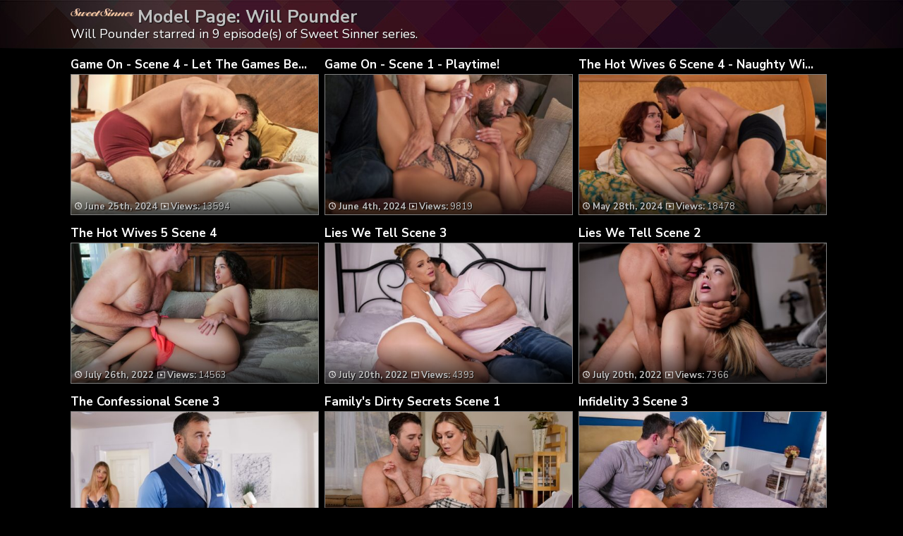

--- FILE ---
content_type: text/html; charset=UTF-8
request_url: https://sweetnessin.com/tag/will-pounder/
body_size: 4324
content:
	<!DOCTYPE html>
<html>
<head>

<link rel="stylesheet" href="https://sweetnessin.com/wp-content/themes/video-elements/style.css" type="text/css" media="screen and (min-width: 1110px)" />
<link rel="stylesheet" href="https://sweetnessin.com/wp-content/themes/video-elements/style_tablet.css" type="text/css" media="screen and (max-width: 1110px)"  />
<link rel="stylesheet" href="https://sweetnessin.com/wp-content/themes/video-elements/style_mobile.css" type="text/css" media="screen and (max-width: 479px)"  />
<link rel="stylesheet" href="https://sweetnessin.com/wp-content/themes/video-elements/css/pure-min.css">

<link rel="alternate" type="application/rss+xml" title="Sweet Sinner RSS Feed" href="https://sweetnessin.com/feed/" />

<meta name="viewport" content="width=device-width, initial-scale=1">
<meta http-equiv="Content-Type" content="text/html; charset=UTF-8" />

<title>Will Pounder in Sweet Sinner</title><meta name='robots' content='max-image-preview:large' />
<link rel="alternate" type="application/rss+xml" title="Sweet Sinner &raquo; Will Pounder Tag Feed" href="https://sweetnessin.com/tag/will-pounder/feed/" />

  <style id='wp-img-auto-sizes-contain-inline-css' type='text/css'>
img:is([sizes=auto i],[sizes^="auto," i]){contain-intrinsic-size:3000px 1500px}
/*# sourceURL=wp-img-auto-sizes-contain-inline-css */
</style>
<style id='classic-theme-styles-inline-css' type='text/css'>
/*! This file is auto-generated */
.wp-block-button__link{color:#fff;background-color:#32373c;border-radius:9999px;box-shadow:none;text-decoration:none;padding:calc(.667em + 2px) calc(1.333em + 2px);font-size:1.125em}.wp-block-file__button{background:#32373c;color:#fff;text-decoration:none}
/*# sourceURL=/wp-includes/css/classic-themes.min.css */
</style>
<link rel='stylesheet' id='wp-advanced-rp-css-css' href='https://sweetnessin.com/wp-content/plugins/advanced-recent-posts-widget/css/advanced-recent-posts-widget.css?ver=6.9' type='text/css' media='all' />
<link rel='stylesheet' id='wp-pagenavi-style-css' href='https://sweetnessin.com/wp-content/plugins/wp-pagenavi-style/css/css3_black.css?ver=1.0' type='text/css' media='all' />
<link rel="https://api.w.org/" href="https://sweetnessin.com/wp-json/" /><link rel="alternate" title="JSON" type="application/json" href="https://sweetnessin.com/wp-json/wp/v2/tags/55" /><link rel="EditURI" type="application/rsd+xml" title="RSD" href="https://sweetnessin.com/xmlrpc.php?rsd" />
<meta name="generator" content="WordPress 6.9" />

	
<style id='global-styles-inline-css' type='text/css'>
:root{--wp--preset--aspect-ratio--square: 1;--wp--preset--aspect-ratio--4-3: 4/3;--wp--preset--aspect-ratio--3-4: 3/4;--wp--preset--aspect-ratio--3-2: 3/2;--wp--preset--aspect-ratio--2-3: 2/3;--wp--preset--aspect-ratio--16-9: 16/9;--wp--preset--aspect-ratio--9-16: 9/16;--wp--preset--color--black: #000000;--wp--preset--color--cyan-bluish-gray: #abb8c3;--wp--preset--color--white: #ffffff;--wp--preset--color--pale-pink: #f78da7;--wp--preset--color--vivid-red: #cf2e2e;--wp--preset--color--luminous-vivid-orange: #ff6900;--wp--preset--color--luminous-vivid-amber: #fcb900;--wp--preset--color--light-green-cyan: #7bdcb5;--wp--preset--color--vivid-green-cyan: #00d084;--wp--preset--color--pale-cyan-blue: #8ed1fc;--wp--preset--color--vivid-cyan-blue: #0693e3;--wp--preset--color--vivid-purple: #9b51e0;--wp--preset--gradient--vivid-cyan-blue-to-vivid-purple: linear-gradient(135deg,rgb(6,147,227) 0%,rgb(155,81,224) 100%);--wp--preset--gradient--light-green-cyan-to-vivid-green-cyan: linear-gradient(135deg,rgb(122,220,180) 0%,rgb(0,208,130) 100%);--wp--preset--gradient--luminous-vivid-amber-to-luminous-vivid-orange: linear-gradient(135deg,rgb(252,185,0) 0%,rgb(255,105,0) 100%);--wp--preset--gradient--luminous-vivid-orange-to-vivid-red: linear-gradient(135deg,rgb(255,105,0) 0%,rgb(207,46,46) 100%);--wp--preset--gradient--very-light-gray-to-cyan-bluish-gray: linear-gradient(135deg,rgb(238,238,238) 0%,rgb(169,184,195) 100%);--wp--preset--gradient--cool-to-warm-spectrum: linear-gradient(135deg,rgb(74,234,220) 0%,rgb(151,120,209) 20%,rgb(207,42,186) 40%,rgb(238,44,130) 60%,rgb(251,105,98) 80%,rgb(254,248,76) 100%);--wp--preset--gradient--blush-light-purple: linear-gradient(135deg,rgb(255,206,236) 0%,rgb(152,150,240) 100%);--wp--preset--gradient--blush-bordeaux: linear-gradient(135deg,rgb(254,205,165) 0%,rgb(254,45,45) 50%,rgb(107,0,62) 100%);--wp--preset--gradient--luminous-dusk: linear-gradient(135deg,rgb(255,203,112) 0%,rgb(199,81,192) 50%,rgb(65,88,208) 100%);--wp--preset--gradient--pale-ocean: linear-gradient(135deg,rgb(255,245,203) 0%,rgb(182,227,212) 50%,rgb(51,167,181) 100%);--wp--preset--gradient--electric-grass: linear-gradient(135deg,rgb(202,248,128) 0%,rgb(113,206,126) 100%);--wp--preset--gradient--midnight: linear-gradient(135deg,rgb(2,3,129) 0%,rgb(40,116,252) 100%);--wp--preset--font-size--small: 13px;--wp--preset--font-size--medium: 20px;--wp--preset--font-size--large: 36px;--wp--preset--font-size--x-large: 42px;--wp--preset--spacing--20: 0.44rem;--wp--preset--spacing--30: 0.67rem;--wp--preset--spacing--40: 1rem;--wp--preset--spacing--50: 1.5rem;--wp--preset--spacing--60: 2.25rem;--wp--preset--spacing--70: 3.38rem;--wp--preset--spacing--80: 5.06rem;--wp--preset--shadow--natural: 6px 6px 9px rgba(0, 0, 0, 0.2);--wp--preset--shadow--deep: 12px 12px 50px rgba(0, 0, 0, 0.4);--wp--preset--shadow--sharp: 6px 6px 0px rgba(0, 0, 0, 0.2);--wp--preset--shadow--outlined: 6px 6px 0px -3px rgb(255, 255, 255), 6px 6px rgb(0, 0, 0);--wp--preset--shadow--crisp: 6px 6px 0px rgb(0, 0, 0);}:where(.is-layout-flex){gap: 0.5em;}:where(.is-layout-grid){gap: 0.5em;}body .is-layout-flex{display: flex;}.is-layout-flex{flex-wrap: wrap;align-items: center;}.is-layout-flex > :is(*, div){margin: 0;}body .is-layout-grid{display: grid;}.is-layout-grid > :is(*, div){margin: 0;}:where(.wp-block-columns.is-layout-flex){gap: 2em;}:where(.wp-block-columns.is-layout-grid){gap: 2em;}:where(.wp-block-post-template.is-layout-flex){gap: 1.25em;}:where(.wp-block-post-template.is-layout-grid){gap: 1.25em;}.has-black-color{color: var(--wp--preset--color--black) !important;}.has-cyan-bluish-gray-color{color: var(--wp--preset--color--cyan-bluish-gray) !important;}.has-white-color{color: var(--wp--preset--color--white) !important;}.has-pale-pink-color{color: var(--wp--preset--color--pale-pink) !important;}.has-vivid-red-color{color: var(--wp--preset--color--vivid-red) !important;}.has-luminous-vivid-orange-color{color: var(--wp--preset--color--luminous-vivid-orange) !important;}.has-luminous-vivid-amber-color{color: var(--wp--preset--color--luminous-vivid-amber) !important;}.has-light-green-cyan-color{color: var(--wp--preset--color--light-green-cyan) !important;}.has-vivid-green-cyan-color{color: var(--wp--preset--color--vivid-green-cyan) !important;}.has-pale-cyan-blue-color{color: var(--wp--preset--color--pale-cyan-blue) !important;}.has-vivid-cyan-blue-color{color: var(--wp--preset--color--vivid-cyan-blue) !important;}.has-vivid-purple-color{color: var(--wp--preset--color--vivid-purple) !important;}.has-black-background-color{background-color: var(--wp--preset--color--black) !important;}.has-cyan-bluish-gray-background-color{background-color: var(--wp--preset--color--cyan-bluish-gray) !important;}.has-white-background-color{background-color: var(--wp--preset--color--white) !important;}.has-pale-pink-background-color{background-color: var(--wp--preset--color--pale-pink) !important;}.has-vivid-red-background-color{background-color: var(--wp--preset--color--vivid-red) !important;}.has-luminous-vivid-orange-background-color{background-color: var(--wp--preset--color--luminous-vivid-orange) !important;}.has-luminous-vivid-amber-background-color{background-color: var(--wp--preset--color--luminous-vivid-amber) !important;}.has-light-green-cyan-background-color{background-color: var(--wp--preset--color--light-green-cyan) !important;}.has-vivid-green-cyan-background-color{background-color: var(--wp--preset--color--vivid-green-cyan) !important;}.has-pale-cyan-blue-background-color{background-color: var(--wp--preset--color--pale-cyan-blue) !important;}.has-vivid-cyan-blue-background-color{background-color: var(--wp--preset--color--vivid-cyan-blue) !important;}.has-vivid-purple-background-color{background-color: var(--wp--preset--color--vivid-purple) !important;}.has-black-border-color{border-color: var(--wp--preset--color--black) !important;}.has-cyan-bluish-gray-border-color{border-color: var(--wp--preset--color--cyan-bluish-gray) !important;}.has-white-border-color{border-color: var(--wp--preset--color--white) !important;}.has-pale-pink-border-color{border-color: var(--wp--preset--color--pale-pink) !important;}.has-vivid-red-border-color{border-color: var(--wp--preset--color--vivid-red) !important;}.has-luminous-vivid-orange-border-color{border-color: var(--wp--preset--color--luminous-vivid-orange) !important;}.has-luminous-vivid-amber-border-color{border-color: var(--wp--preset--color--luminous-vivid-amber) !important;}.has-light-green-cyan-border-color{border-color: var(--wp--preset--color--light-green-cyan) !important;}.has-vivid-green-cyan-border-color{border-color: var(--wp--preset--color--vivid-green-cyan) !important;}.has-pale-cyan-blue-border-color{border-color: var(--wp--preset--color--pale-cyan-blue) !important;}.has-vivid-cyan-blue-border-color{border-color: var(--wp--preset--color--vivid-cyan-blue) !important;}.has-vivid-purple-border-color{border-color: var(--wp--preset--color--vivid-purple) !important;}.has-vivid-cyan-blue-to-vivid-purple-gradient-background{background: var(--wp--preset--gradient--vivid-cyan-blue-to-vivid-purple) !important;}.has-light-green-cyan-to-vivid-green-cyan-gradient-background{background: var(--wp--preset--gradient--light-green-cyan-to-vivid-green-cyan) !important;}.has-luminous-vivid-amber-to-luminous-vivid-orange-gradient-background{background: var(--wp--preset--gradient--luminous-vivid-amber-to-luminous-vivid-orange) !important;}.has-luminous-vivid-orange-to-vivid-red-gradient-background{background: var(--wp--preset--gradient--luminous-vivid-orange-to-vivid-red) !important;}.has-very-light-gray-to-cyan-bluish-gray-gradient-background{background: var(--wp--preset--gradient--very-light-gray-to-cyan-bluish-gray) !important;}.has-cool-to-warm-spectrum-gradient-background{background: var(--wp--preset--gradient--cool-to-warm-spectrum) !important;}.has-blush-light-purple-gradient-background{background: var(--wp--preset--gradient--blush-light-purple) !important;}.has-blush-bordeaux-gradient-background{background: var(--wp--preset--gradient--blush-bordeaux) !important;}.has-luminous-dusk-gradient-background{background: var(--wp--preset--gradient--luminous-dusk) !important;}.has-pale-ocean-gradient-background{background: var(--wp--preset--gradient--pale-ocean) !important;}.has-electric-grass-gradient-background{background: var(--wp--preset--gradient--electric-grass) !important;}.has-midnight-gradient-background{background: var(--wp--preset--gradient--midnight) !important;}.has-small-font-size{font-size: var(--wp--preset--font-size--small) !important;}.has-medium-font-size{font-size: var(--wp--preset--font-size--medium) !important;}.has-large-font-size{font-size: var(--wp--preset--font-size--large) !important;}.has-x-large-font-size{font-size: var(--wp--preset--font-size--x-large) !important;}
/*# sourceURL=global-styles-inline-css */
</style>
</head>

<body>
<div id="wrapper">
	<div id="header">
	<div id="header-inside"><a href="https://sweetnessin.com/" title="Home" ><img id="logo_home_tag" src="https://sweetnessin.com/logo.png" alt="Sweet Sinner" /></a><h1 class="model">Model Page: Will Pounder</h1><p>Will Pounder starred in 9 episode(s) of Sweet Sinner series.</div>
	</div>
		
	<div id="content">
		<div id="content-inside">

		<div id="main">
					
				
		<div id="post-762" class="multiple post-762 post type-post status-publish format-standard has-post-thumbnail hentry category-episodes tag-alex-coal tag-will-pounder">		
			
		<div class="post-image">
		<div id="title-posta"><h2><a href="https://sweetnessin.com/game-on-scene-4-let-the-games-begin/" rel="bookmark" title="Game On &#8211; Scene 4 &#8211; Let The Games Begin">Game On - Scene 4 - Let The Games Be...</a></h2></div>			
		<div class="thumbz">
		<a href="https://sweetnessin.com/game-on-scene-4-let-the-games-begin/" rel="bookmark" title="Game On &#8211; Scene 4 &#8211; Let The Games Begin"><img width="480" height="270" src="https://sweetnessin.com/wp-content/uploads/2024/06/game-on-scene-4-let-the-games-begin_480p-480x270.jpg" class="attachment-480p size-480p wp-post-image" alt="" decoding="async" fetchpriority="high" /></a>
		<div class="entry-multiple">
		
		<a href="https://sweetnessin.com/game-on-scene-4-let-the-games-begin/" rel="bookmark" title="Game On &#8211; Scene 4 &#8211; Let The Games Begin"><ul class="post-meta">
			<li><span style="font-weight: bold;"><img id="time" src="https://sweetnessin.com/wp-content/themes/video-elements/images/time.png"> 
			June 25th, 2024</span><img id="views" src="https://sweetnessin.com/wp-content/themes/video-elements/images/views.png"> <strong>Views:</strong> 13594			
			</li>
		</ul></a>
		
		</div>
		</div>
		
		</div>
		</div>
				
					
				
		<div id="post-752" class="multiple post-752 post type-post status-publish format-standard has-post-thumbnail hentry category-episodes tag-cherry-kiss tag-will-pounder">		
			
		<div class="post-image">
		<div id="title-posta"><h2><a href="https://sweetnessin.com/game-on-scene-1-playtime/" rel="bookmark" title="Game On &#8211; Scene 1 &#8211; Playtime!">Game On - Scene 1 - Playtime!</a></h2></div>			
		<div class="thumbz">
		<a href="https://sweetnessin.com/game-on-scene-1-playtime/" rel="bookmark" title="Game On &#8211; Scene 1 &#8211; Playtime!"><img width="480" height="270" src="https://sweetnessin.com/wp-content/uploads/2024/06/game-on-scene-1-playtime_480p-480x270.jpg" class="attachment-480p size-480p wp-post-image" alt="" decoding="async" /></a>
		<div class="entry-multiple">
		
		<a href="https://sweetnessin.com/game-on-scene-1-playtime/" rel="bookmark" title="Game On &#8211; Scene 1 &#8211; Playtime!"><ul class="post-meta">
			<li><span style="font-weight: bold;"><img id="time" src="https://sweetnessin.com/wp-content/themes/video-elements/images/time.png"> 
			June 4th, 2024</span><img id="views" src="https://sweetnessin.com/wp-content/themes/video-elements/images/views.png"> <strong>Views:</strong> 9819			
			</li>
		</ul></a>
		
		</div>
		</div>
		
		</div>
		</div>
				
					
				
		<div id="post-748" class="multiple post-748 post type-post status-publish format-standard has-post-thumbnail hentry category-episodes tag-freya-parker tag-will-pounder">		
			
		<div class="post-image">
		<div id="title-posta"><h2><a href="https://sweetnessin.com/the-hot-wives-6-scene-4-naughty-wife/" rel="bookmark" title="The Hot Wives 6 Scene 4 &#8211; Naughty Wife">The Hot Wives 6 Scene 4 - Naughty Wi...</a></h2></div>			
		<div class="thumbz">
		<a href="https://sweetnessin.com/the-hot-wives-6-scene-4-naughty-wife/" rel="bookmark" title="The Hot Wives 6 Scene 4 &#8211; Naughty Wife"><img width="480" height="270" src="https://sweetnessin.com/wp-content/uploads/2024/05/the-hot-wives-6-scene-4-naughty-wife_480p-480x270.jpg" class="attachment-480p size-480p wp-post-image" alt="" decoding="async" /></a>
		<div class="entry-multiple">
		
		<a href="https://sweetnessin.com/the-hot-wives-6-scene-4-naughty-wife/" rel="bookmark" title="The Hot Wives 6 Scene 4 &#8211; Naughty Wife"><ul class="post-meta">
			<li><span style="font-weight: bold;"><img id="time" src="https://sweetnessin.com/wp-content/themes/video-elements/images/time.png"> 
			May 28th, 2024</span><img id="views" src="https://sweetnessin.com/wp-content/themes/video-elements/images/views.png"> <strong>Views:</strong> 18478			
			</li>
		</ul></a>
		
		</div>
		</div>
		
		</div>
		</div>
				
					
				
		<div id="post-405" class="multiple post-405 post type-post status-publish format-standard has-post-thumbnail hentry category-episodes tag-victoria-voxxx tag-will-pounder">		
			
		<div class="post-image">
		<div id="title-posta"><h2><a href="https://sweetnessin.com/the-hot-wives-5-scene-4/" rel="bookmark" title="The Hot Wives 5 Scene 4">The Hot Wives 5 Scene 4</a></h2></div>			
		<div class="thumbz">
		<a href="https://sweetnessin.com/the-hot-wives-5-scene-4/" rel="bookmark" title="The Hot Wives 5 Scene 4"><img width="480" height="270" src="https://sweetnessin.com/wp-content/uploads/2022/07/the-hot-wives-5-scene-4_480p-480x270.jpg" class="attachment-480p size-480p wp-post-image" alt="" decoding="async" loading="lazy" /></a>
		<div class="entry-multiple">
		
		<a href="https://sweetnessin.com/the-hot-wives-5-scene-4/" rel="bookmark" title="The Hot Wives 5 Scene 4"><ul class="post-meta">
			<li><span style="font-weight: bold;"><img id="time" src="https://sweetnessin.com/wp-content/themes/video-elements/images/time.png"> 
			July 26th, 2022</span><img id="views" src="https://sweetnessin.com/wp-content/themes/video-elements/images/views.png"> <strong>Views:</strong> 14563			
			</li>
		</ul></a>
		
		</div>
		</div>
		
		</div>
		</div>
				
					
				
		<div id="post-281" class="multiple post-281 post type-post status-publish format-standard has-post-thumbnail hentry category-episodes tag-emma-hix tag-will-pounder">		
			
		<div class="post-image">
		<div id="title-posta"><h2><a href="https://sweetnessin.com/lies-we-tell-scene-3/" rel="bookmark" title="Lies We Tell Scene 3">Lies We Tell Scene 3</a></h2></div>			
		<div class="thumbz">
		<a href="https://sweetnessin.com/lies-we-tell-scene-3/" rel="bookmark" title="Lies We Tell Scene 3"><img width="480" height="270" src="https://sweetnessin.com/wp-content/uploads/2022/07/lies-we-tell-scene-3_480p-480x270.jpg" class="attachment-480p size-480p wp-post-image" alt="" decoding="async" loading="lazy" /></a>
		<div class="entry-multiple">
		
		<a href="https://sweetnessin.com/lies-we-tell-scene-3/" rel="bookmark" title="Lies We Tell Scene 3"><ul class="post-meta">
			<li><span style="font-weight: bold;"><img id="time" src="https://sweetnessin.com/wp-content/themes/video-elements/images/time.png"> 
			July 20th, 2022</span><img id="views" src="https://sweetnessin.com/wp-content/themes/video-elements/images/views.png"> <strong>Views:</strong> 4393			
			</li>
		</ul></a>
		
		</div>
		</div>
		
		</div>
		</div>
				
					
				
		<div id="post-278" class="multiple post-278 post type-post status-publish format-standard has-post-thumbnail hentry category-episodes tag-anna-clair-clouds tag-will-pounder">		
			
		<div class="post-image">
		<div id="title-posta"><h2><a href="https://sweetnessin.com/lies-we-tell-scene-2/" rel="bookmark" title="Lies We Tell Scene 2">Lies We Tell Scene 2</a></h2></div>			
		<div class="thumbz">
		<a href="https://sweetnessin.com/lies-we-tell-scene-2/" rel="bookmark" title="Lies We Tell Scene 2"><img width="480" height="270" src="https://sweetnessin.com/wp-content/uploads/2022/07/lies-we-tell-scene-2_480p-480x270.jpg" class="attachment-480p size-480p wp-post-image" alt="" decoding="async" loading="lazy" /></a>
		<div class="entry-multiple">
		
		<a href="https://sweetnessin.com/lies-we-tell-scene-2/" rel="bookmark" title="Lies We Tell Scene 2"><ul class="post-meta">
			<li><span style="font-weight: bold;"><img id="time" src="https://sweetnessin.com/wp-content/themes/video-elements/images/time.png"> 
			July 20th, 2022</span><img id="views" src="https://sweetnessin.com/wp-content/themes/video-elements/images/views.png"> <strong>Views:</strong> 7366			
			</li>
		</ul></a>
		
		</div>
		</div>
		
		</div>
		</div>
				
					
				
		<div id="post-256" class="multiple post-256 post type-post status-publish format-standard has-post-thumbnail hentry category-episodes tag-gizelle-blanco tag-will-pounder">		
			
		<div class="post-image">
		<div id="title-posta"><h2><a href="https://sweetnessin.com/the-confessional-scene-3/" rel="bookmark" title="The Confessional Scene 3">The Confessional Scene 3</a></h2></div>			
		<div class="thumbz">
		<a href="https://sweetnessin.com/the-confessional-scene-3/" rel="bookmark" title="The Confessional Scene 3"><img width="480" height="270" src="https://sweetnessin.com/wp-content/uploads/2022/07/the-confessional-scene-3_480p-480x270.jpg" class="attachment-480p size-480p wp-post-image" alt="" decoding="async" loading="lazy" /></a>
		<div class="entry-multiple">
		
		<a href="https://sweetnessin.com/the-confessional-scene-3/" rel="bookmark" title="The Confessional Scene 3"><ul class="post-meta">
			<li><span style="font-weight: bold;"><img id="time" src="https://sweetnessin.com/wp-content/themes/video-elements/images/time.png"> 
			July 20th, 2022</span><img id="views" src="https://sweetnessin.com/wp-content/themes/video-elements/images/views.png"> <strong>Views:</strong> 7501			
			</li>
		</ul></a>
		
		</div>
		</div>
		
		</div>
		</div>
				
					
				
		<div id="post-214" class="multiple post-214 post type-post status-publish format-standard has-post-thumbnail hentry category-episodes tag-charlotte-sins tag-will-pounder">		
			
		<div class="post-image">
		<div id="title-posta"><h2><a href="https://sweetnessin.com/familys-dirty-secrets-scene-1/" rel="bookmark" title="Family&#8217;s Dirty Secrets Scene 1">Family's Dirty Secrets Scene 1</a></h2></div>			
		<div class="thumbz">
		<a href="https://sweetnessin.com/familys-dirty-secrets-scene-1/" rel="bookmark" title="Family&#8217;s Dirty Secrets Scene 1"><img width="480" height="270" src="https://sweetnessin.com/wp-content/uploads/2022/07/family-s-dirty-secrets-scene-1_480p-480x270.jpg" class="attachment-480p size-480p wp-post-image" alt="" decoding="async" loading="lazy" /></a>
		<div class="entry-multiple">
		
		<a href="https://sweetnessin.com/familys-dirty-secrets-scene-1/" rel="bookmark" title="Family&#8217;s Dirty Secrets Scene 1"><ul class="post-meta">
			<li><span style="font-weight: bold;"><img id="time" src="https://sweetnessin.com/wp-content/themes/video-elements/images/time.png"> 
			July 20th, 2022</span><img id="views" src="https://sweetnessin.com/wp-content/themes/video-elements/images/views.png"> <strong>Views:</strong> 5444			
			</li>
		</ul></a>
		
		</div>
		</div>
		
		</div>
		</div>
				
					
				
		<div id="post-124" class="multiple post-124 post type-post status-publish format-standard has-post-thumbnail hentry category-episodes tag-alison-avery tag-will-pounder">		
			
		<div class="post-image">
		<div id="title-posta"><h2><a href="https://sweetnessin.com/infidelity-3-scene-3/" rel="bookmark" title="Infidelity 3 Scene 3">Infidelity 3 Scene 3</a></h2></div>			
		<div class="thumbz">
		<a href="https://sweetnessin.com/infidelity-3-scene-3/" rel="bookmark" title="Infidelity 3 Scene 3"><img width="480" height="270" src="https://sweetnessin.com/wp-content/uploads/2022/07/infidelity-3-scene-3_480p-480x270.jpg" class="attachment-480p size-480p wp-post-image" alt="" decoding="async" loading="lazy" /></a>
		<div class="entry-multiple">
		
		<a href="https://sweetnessin.com/infidelity-3-scene-3/" rel="bookmark" title="Infidelity 3 Scene 3"><ul class="post-meta">
			<li><span style="font-weight: bold;"><img id="time" src="https://sweetnessin.com/wp-content/themes/video-elements/images/time.png"> 
			July 20th, 2022</span><img id="views" src="https://sweetnessin.com/wp-content/themes/video-elements/images/views.png"> <strong>Views:</strong> 3753			
			</li>
		</ul></a>
		
		</div>
		</div>
		
		</div>
		</div>
				
								
				
				
			 
			</div>
			
					

		</div>
	</div>

	<div id="footer">
		<div id="footer-inside">
			


		<p style="text-align: center;">Copyright &#9400; 2026 SweetnesSin / SweetnesSin.com <br>All Rights Reserved. </p>
		</div>
	</div>
	<script type="speculationrules">
{"prefetch":[{"source":"document","where":{"and":[{"href_matches":"/*"},{"not":{"href_matches":["/wp-*.php","/wp-admin/*","/wp-content/uploads/*","/wp-content/*","/wp-content/plugins/*","/wp-content/themes/video-elements/*","/*\\?(.+)"]}},{"not":{"selector_matches":"a[rel~=\"nofollow\"]"}},{"not":{"selector_matches":".no-prefetch, .no-prefetch a"}}]},"eagerness":"conservative"}]}
</script>
<script type="text/javascript" src="https://sweetnessin.com/wp-content/plugins/page-links-to/dist/new-tab.js?ver=3.3.7" id="page-links-to-js"></script>

		<script type="text/javascript">
  var _paq = _paq || [];
  _paq.push(['trackPageView']);
  _paq.push(['enableLinkTracking']);
	(function() {
    var u="//sweetnessin.com/";
    _paq.push(["setTrackerUrl", u+"piwik.php"]);
    _paq.push(["setSiteId", "189"]);
    var d=document, g=d.createElement("script"), s=d.getElementsByTagName("script")[0];
    g.type="text/javascript"; g.async=true; g.defer=true; g.src=u+"piwik.php"; s.parentNode.insertBefore(g,s);
})();
</script>
<script defer src="https://static.cloudflareinsights.com/beacon.min.js/vcd15cbe7772f49c399c6a5babf22c1241717689176015" integrity="sha512-ZpsOmlRQV6y907TI0dKBHq9Md29nnaEIPlkf84rnaERnq6zvWvPUqr2ft8M1aS28oN72PdrCzSjY4U6VaAw1EQ==" data-cf-beacon='{"version":"2024.11.0","token":"21e4b0a6c66248ffa2d8c6f819f57822","r":1,"server_timing":{"name":{"cfCacheStatus":true,"cfEdge":true,"cfExtPri":true,"cfL4":true,"cfOrigin":true,"cfSpeedBrain":true},"location_startswith":null}}' crossorigin="anonymous"></script>
</body>
</html>